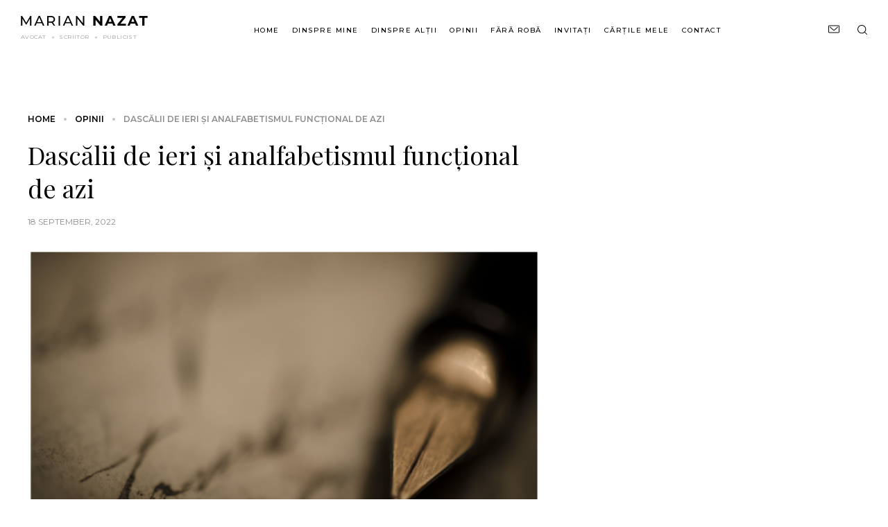

--- FILE ---
content_type: text/html; charset=UTF-8
request_url: https://mariannazat.ro/dascalii-de-ieri-si-analfabetismul-functional-de-azi/
body_size: 67093
content:
<!DOCTYPE html>

<html class="no-js" lang="ro-RO" style="margin-top:0 !important">
	<head>
		<link rel="preconnect" href="https://fonts.gstatic.com">
		<link href="https://fonts.googleapis.com/css2?family=Montserrat:wght@400;500;600&display=swap" rel="stylesheet">
		<link href="https://fonts.googleapis.com/css2?family=Playfair+Display&display=swap" rel="stylesheet">
		<meta charset="UTF-8">
		<meta name="viewport" content="width=device-width, initial-scale=1.0" >
		<link rel="profile" href="https://gmpg.org/xfn/11">
		<link rel="stylesheet" href="https://mariannazat.ro/insite/themes/Nazat/assets/css/slick.css">
		<meta name='robots' content='index, follow, max-image-preview:large, max-snippet:-1, max-video-preview:-1' />

	<!-- This site is optimized with the Yoast SEO plugin v26.6 - https://yoast.com/wordpress/plugins/seo/ -->
	<title>Dascălii de ieri și analfabetismul funcțional de azi - Marian Nazat</title>
	<link rel="canonical" href="https://mariannazat.ro/dascalii-de-ieri-si-analfabetismul-functional-de-azi/" />
	<meta property="og:locale" content="ro_RO" />
	<meta property="og:type" content="article" />
	<meta property="og:title" content="Dascălii de ieri și analfabetismul funcțional de azi - Marian Nazat" />
	<meta property="og:description" content="&nbsp;&nbsp;&nbsp;&nbsp;&nbsp;&nbsp;&nbsp; MOTTO: &nbsp;&nbsp;&nbsp;&nbsp;&nbsp;&nbsp;&nbsp;&nbsp;&nbsp;&nbsp;&nbsp;&nbsp;&nbsp;&nbsp;&nbsp;&nbsp;&nbsp;&nbsp;&nbsp;&nbsp;&nbsp;&nbsp;&nbsp;&nbsp;&nbsp;&nbsp;&nbsp;&nbsp;&nbsp;&nbsp;&nbsp;&nbsp;&nbsp;&nbsp;&nbsp;&nbsp;&nbsp;&nbsp;&nbsp;&nbsp;&nbsp;&nbsp;&nbsp;&nbsp;&nbsp;&nbsp;&nbsp;&nbsp;&nbsp;&nbsp;&nbsp;&nbsp;&nbsp;&nbsp;&nbsp;&nbsp;&nbsp; &nbsp;&nbsp; „Limba română este principalul bun &nbsp;&nbsp;&nbsp;&nbsp;&nbsp;&nbsp;&nbsp;&nbsp;&nbsp;&nbsp;&nbsp;&nbsp;&nbsp;&nbsp;&nbsp;&nbsp;&nbsp;&nbsp;&nbsp; &nbsp;&nbsp;&nbsp;&nbsp;&nbsp;&nbsp;&nbsp;&nbsp;&nbsp;&nbsp;&nbsp;&nbsp;&nbsp;&nbsp;&nbsp;&nbsp;&nbsp;&nbsp;&nbsp;&nbsp;&nbsp;&nbsp;&nbsp;&nbsp;&nbsp;&nbsp;&nbsp;&nbsp;&nbsp;&nbsp;&nbsp;&nbsp;&nbsp;&nbsp;&nbsp;&nbsp;&nbsp;&nbsp;&nbsp;&nbsp;&nbsp;&nbsp;&nbsp;&nbsp;&nbsp;&nbsp;&nbsp;&nbsp;&nbsp;&nbsp;&nbsp;&nbsp;&nbsp;&nbsp;&nbsp;&nbsp;&nbsp;&nbsp;&nbsp; național, începutul&nbsp; și sfârșitul a toate.” &nbsp;&nbsp;&nbsp;&nbsp;&nbsp;&nbsp;&nbsp;&nbsp;&nbsp;&nbsp;&nbsp;&nbsp;&nbsp;&nbsp;&nbsp;&nbsp;&nbsp;&nbsp;&nbsp;&nbsp;&nbsp;&nbsp;&nbsp;&nbsp;&nbsp;&nbsp;&nbsp;&nbsp;&nbsp;&nbsp;&nbsp;&nbsp;&nbsp;&nbsp;&nbsp;&nbsp;&nbsp;&nbsp;&nbsp;&nbsp;&nbsp;&nbsp;&nbsp;&nbsp;&nbsp;&nbsp;&nbsp;&nbsp;&nbsp;&nbsp;&nbsp;&nbsp;&nbsp;&nbsp;&nbsp;&nbsp;&nbsp;&nbsp;&nbsp;&nbsp;&nbsp;&nbsp;&nbsp;&nbsp;&nbsp;&nbsp;&nbsp;&nbsp;&nbsp;&nbsp;&nbsp;&nbsp;&nbsp;&nbsp;&nbsp;&nbsp; Nicolae Manolescu[1] Citesc și mă întunec la față, știrea ar trebui să zguduie România. Cică doar 6% dintre absolvenții &nbsp;de liceu au buchisit cum se cuvine lecția scrisului corect?!? Informația nu a făcut &nbsp;mulți pureci prin&nbsp; studiourile [&hellip;]" />
	<meta property="og:url" content="https://mariannazat.ro/dascalii-de-ieri-si-analfabetismul-functional-de-azi/" />
	<meta property="og:site_name" content="Marian Nazat" />
	<meta property="article:published_time" content="2022-09-18T23:10:00+00:00" />
	<meta property="og:image" content="https://mariannazat.ro/insite/uploads/2016/05/Untitled-1.png" />
	<meta property="og:image:width" content="600" />
	<meta property="og:image:height" content="315" />
	<meta property="og:image:type" content="image/png" />
	<meta name="author" content="Marian Nazat" />
	<meta name="twitter:card" content="summary_large_image" />
	<meta name="twitter:label1" content="Scris de" />
	<meta name="twitter:data1" content="Marian Nazat" />
	<meta name="twitter:label2" content="Timp estimat pentru citire" />
	<meta name="twitter:data2" content="7 minute" />
	<script type="application/ld+json" class="yoast-schema-graph">{"@context":"https://schema.org","@graph":[{"@type":"Article","@id":"https://mariannazat.ro/dascalii-de-ieri-si-analfabetismul-functional-de-azi/#article","isPartOf":{"@id":"https://mariannazat.ro/dascalii-de-ieri-si-analfabetismul-functional-de-azi/"},"author":{"name":"Marian Nazat","@id":"https://mariannazat.ro/#/schema/person/c609fc25cd55cef36a5e6c231b95ce52"},"headline":"Dascălii de ieri și analfabetismul funcțional de azi","datePublished":"2022-09-18T23:10:00+00:00","mainEntityOfPage":{"@id":"https://mariannazat.ro/dascalii-de-ieri-si-analfabetismul-functional-de-azi/"},"wordCount":1623,"commentCount":0,"publisher":{"@id":"https://mariannazat.ro/#/schema/person/8acf538499991f0ba9ad698c7d05fcf5"},"articleSection":["Opinii"],"inLanguage":"ro-RO","potentialAction":[{"@type":"CommentAction","name":"Comment","target":["https://mariannazat.ro/dascalii-de-ieri-si-analfabetismul-functional-de-azi/#respond"]}]},{"@type":"WebPage","@id":"https://mariannazat.ro/dascalii-de-ieri-si-analfabetismul-functional-de-azi/","url":"https://mariannazat.ro/dascalii-de-ieri-si-analfabetismul-functional-de-azi/","name":"Dascălii de ieri și analfabetismul funcțional de azi - Marian Nazat","isPartOf":{"@id":"https://mariannazat.ro/#website"},"datePublished":"2022-09-18T23:10:00+00:00","breadcrumb":{"@id":"https://mariannazat.ro/dascalii-de-ieri-si-analfabetismul-functional-de-azi/#breadcrumb"},"inLanguage":"ro-RO","potentialAction":[{"@type":"ReadAction","target":["https://mariannazat.ro/dascalii-de-ieri-si-analfabetismul-functional-de-azi/"]}]},{"@type":"BreadcrumbList","@id":"https://mariannazat.ro/dascalii-de-ieri-si-analfabetismul-functional-de-azi/#breadcrumb","itemListElement":[{"@type":"ListItem","position":1,"name":"Acasă","item":"https://mariannazat.ro/"},{"@type":"ListItem","position":2,"name":"Dascălii de ieri și analfabetismul funcțional de azi"}]},{"@type":"WebSite","@id":"https://mariannazat.ro/#website","url":"https://mariannazat.ro/","name":"Marian Nazat","description":"Blog","publisher":{"@id":"https://mariannazat.ro/#/schema/person/8acf538499991f0ba9ad698c7d05fcf5"},"potentialAction":[{"@type":"SearchAction","target":{"@type":"EntryPoint","urlTemplate":"https://mariannazat.ro/?s={search_term_string}"},"query-input":{"@type":"PropertyValueSpecification","valueRequired":true,"valueName":"search_term_string"}}],"inLanguage":"ro-RO"},{"@type":["Person","Organization"],"@id":"https://mariannazat.ro/#/schema/person/8acf538499991f0ba9ad698c7d05fcf5","name":"Marian Nazat","image":{"@type":"ImageObject","inLanguage":"ro-RO","@id":"https://mariannazat.ro/#/schema/person/image/","url":"https://secure.gravatar.com/avatar/68fa2199c0cb042d4c7d099a3521d556beff56222f6ce0d71b39efeae4a3e49e?s=96&d=mm&r=g","contentUrl":"https://secure.gravatar.com/avatar/68fa2199c0cb042d4c7d099a3521d556beff56222f6ce0d71b39efeae4a3e49e?s=96&d=mm&r=g","caption":"Marian Nazat"},"logo":{"@id":"https://mariannazat.ro/#/schema/person/image/"},"sameAs":["https://mariannazat.ro"]},{"@type":"Person","@id":"https://mariannazat.ro/#/schema/person/c609fc25cd55cef36a5e6c231b95ce52","name":"Marian Nazat","image":{"@type":"ImageObject","inLanguage":"ro-RO","@id":"https://mariannazat.ro/#/schema/person/image/","url":"https://secure.gravatar.com/avatar/d6af420309167f7d84084a23ec5cfbef8209c516dc26e91c943026205b8720ce?s=96&d=mm&r=g","contentUrl":"https://secure.gravatar.com/avatar/d6af420309167f7d84084a23ec5cfbef8209c516dc26e91c943026205b8720ce?s=96&d=mm&r=g","caption":"Marian Nazat"},"sameAs":["https://mariannazat.ro"],"url":"https://mariannazat.ro/author/manager/"}]}</script>
	<!-- / Yoast SEO plugin. -->


<link rel="alternate" type="application/rss+xml" title="Marian Nazat &raquo; Flux" href="https://mariannazat.ro/feed/" />
<link rel="alternate" type="application/rss+xml" title="Marian Nazat &raquo; Flux comentarii" href="https://mariannazat.ro/comments/feed/" />
<link rel="alternate" type="application/rss+xml" title="Flux comentarii Marian Nazat &raquo; Dascălii de ieri și analfabetismul funcțional de azi" href="https://mariannazat.ro/dascalii-de-ieri-si-analfabetismul-functional-de-azi/feed/" />
<link rel="alternate" title="oEmbed (JSON)" type="application/json+oembed" href="https://mariannazat.ro/wp-json/oembed/1.0/embed?url=https%3A%2F%2Fmariannazat.ro%2Fdascalii-de-ieri-si-analfabetismul-functional-de-azi%2F" />
<link rel="alternate" title="oEmbed (XML)" type="text/xml+oembed" href="https://mariannazat.ro/wp-json/oembed/1.0/embed?url=https%3A%2F%2Fmariannazat.ro%2Fdascalii-de-ieri-si-analfabetismul-functional-de-azi%2F&#038;format=xml" />
<style id='wp-img-auto-sizes-contain-inline-css'>
img:is([sizes=auto i],[sizes^="auto," i]){contain-intrinsic-size:3000px 1500px}
/*# sourceURL=wp-img-auto-sizes-contain-inline-css */
</style>
<link rel='stylesheet' id='dashicons-css' href='https://mariannazat.ro/wp-includes/css/dashicons.min.css?ver=6.9' media='all' />
<link rel='stylesheet' id='post-views-counter-frontend-css' href='https://mariannazat.ro/insite/plugins/post-views-counter/css/frontend.css?ver=1.6.1' media='all' />
<style id='wp-emoji-styles-inline-css'>

	img.wp-smiley, img.emoji {
		display: inline !important;
		border: none !important;
		box-shadow: none !important;
		height: 1em !important;
		width: 1em !important;
		margin: 0 0.07em !important;
		vertical-align: -0.1em !important;
		background: none !important;
		padding: 0 !important;
	}
/*# sourceURL=wp-emoji-styles-inline-css */
</style>
<style id='wp-block-library-inline-css'>
:root{--wp-block-synced-color:#7a00df;--wp-block-synced-color--rgb:122,0,223;--wp-bound-block-color:var(--wp-block-synced-color);--wp-editor-canvas-background:#ddd;--wp-admin-theme-color:#007cba;--wp-admin-theme-color--rgb:0,124,186;--wp-admin-theme-color-darker-10:#006ba1;--wp-admin-theme-color-darker-10--rgb:0,107,160.5;--wp-admin-theme-color-darker-20:#005a87;--wp-admin-theme-color-darker-20--rgb:0,90,135;--wp-admin-border-width-focus:2px}@media (min-resolution:192dpi){:root{--wp-admin-border-width-focus:1.5px}}.wp-element-button{cursor:pointer}:root .has-very-light-gray-background-color{background-color:#eee}:root .has-very-dark-gray-background-color{background-color:#313131}:root .has-very-light-gray-color{color:#eee}:root .has-very-dark-gray-color{color:#313131}:root .has-vivid-green-cyan-to-vivid-cyan-blue-gradient-background{background:linear-gradient(135deg,#00d084,#0693e3)}:root .has-purple-crush-gradient-background{background:linear-gradient(135deg,#34e2e4,#4721fb 50%,#ab1dfe)}:root .has-hazy-dawn-gradient-background{background:linear-gradient(135deg,#faaca8,#dad0ec)}:root .has-subdued-olive-gradient-background{background:linear-gradient(135deg,#fafae1,#67a671)}:root .has-atomic-cream-gradient-background{background:linear-gradient(135deg,#fdd79a,#004a59)}:root .has-nightshade-gradient-background{background:linear-gradient(135deg,#330968,#31cdcf)}:root .has-midnight-gradient-background{background:linear-gradient(135deg,#020381,#2874fc)}:root{--wp--preset--font-size--normal:16px;--wp--preset--font-size--huge:42px}.has-regular-font-size{font-size:1em}.has-larger-font-size{font-size:2.625em}.has-normal-font-size{font-size:var(--wp--preset--font-size--normal)}.has-huge-font-size{font-size:var(--wp--preset--font-size--huge)}.has-text-align-center{text-align:center}.has-text-align-left{text-align:left}.has-text-align-right{text-align:right}.has-fit-text{white-space:nowrap!important}#end-resizable-editor-section{display:none}.aligncenter{clear:both}.items-justified-left{justify-content:flex-start}.items-justified-center{justify-content:center}.items-justified-right{justify-content:flex-end}.items-justified-space-between{justify-content:space-between}.screen-reader-text{border:0;clip-path:inset(50%);height:1px;margin:-1px;overflow:hidden;padding:0;position:absolute;width:1px;word-wrap:normal!important}.screen-reader-text:focus{background-color:#ddd;clip-path:none;color:#444;display:block;font-size:1em;height:auto;left:5px;line-height:normal;padding:15px 23px 14px;text-decoration:none;top:5px;width:auto;z-index:100000}html :where(.has-border-color){border-style:solid}html :where([style*=border-top-color]){border-top-style:solid}html :where([style*=border-right-color]){border-right-style:solid}html :where([style*=border-bottom-color]){border-bottom-style:solid}html :where([style*=border-left-color]){border-left-style:solid}html :where([style*=border-width]){border-style:solid}html :where([style*=border-top-width]){border-top-style:solid}html :where([style*=border-right-width]){border-right-style:solid}html :where([style*=border-bottom-width]){border-bottom-style:solid}html :where([style*=border-left-width]){border-left-style:solid}html :where(img[class*=wp-image-]){height:auto;max-width:100%}:where(figure){margin:0 0 1em}html :where(.is-position-sticky){--wp-admin--admin-bar--position-offset:var(--wp-admin--admin-bar--height,0px)}@media screen and (max-width:600px){html :where(.is-position-sticky){--wp-admin--admin-bar--position-offset:0px}}

/*# sourceURL=wp-block-library-inline-css */
</style><style id='wp-block-separator-inline-css'>
@charset "UTF-8";.wp-block-separator{border:none;border-top:2px solid}:root :where(.wp-block-separator.is-style-dots){height:auto;line-height:1;text-align:center}:root :where(.wp-block-separator.is-style-dots):before{color:currentColor;content:"···";font-family:serif;font-size:1.5em;letter-spacing:2em;padding-left:2em}.wp-block-separator.is-style-dots{background:none!important;border:none!important}
/*# sourceURL=https://mariannazat.ro/wp-includes/blocks/separator/style.min.css */
</style>
<style id='global-styles-inline-css'>
:root{--wp--preset--aspect-ratio--square: 1;--wp--preset--aspect-ratio--4-3: 4/3;--wp--preset--aspect-ratio--3-4: 3/4;--wp--preset--aspect-ratio--3-2: 3/2;--wp--preset--aspect-ratio--2-3: 2/3;--wp--preset--aspect-ratio--16-9: 16/9;--wp--preset--aspect-ratio--9-16: 9/16;--wp--preset--color--black: #000000;--wp--preset--color--cyan-bluish-gray: #abb8c3;--wp--preset--color--white: #ffffff;--wp--preset--color--pale-pink: #f78da7;--wp--preset--color--vivid-red: #cf2e2e;--wp--preset--color--luminous-vivid-orange: #ff6900;--wp--preset--color--luminous-vivid-amber: #fcb900;--wp--preset--color--light-green-cyan: #7bdcb5;--wp--preset--color--vivid-green-cyan: #00d084;--wp--preset--color--pale-cyan-blue: #8ed1fc;--wp--preset--color--vivid-cyan-blue: #0693e3;--wp--preset--color--vivid-purple: #9b51e0;--wp--preset--color--accent: #cd2653;--wp--preset--color--primary: #000000;--wp--preset--color--secondary: #6d6d6d;--wp--preset--color--subtle-background: #dcd7ca;--wp--preset--color--background: #f5efe0;--wp--preset--gradient--vivid-cyan-blue-to-vivid-purple: linear-gradient(135deg,rgb(6,147,227) 0%,rgb(155,81,224) 100%);--wp--preset--gradient--light-green-cyan-to-vivid-green-cyan: linear-gradient(135deg,rgb(122,220,180) 0%,rgb(0,208,130) 100%);--wp--preset--gradient--luminous-vivid-amber-to-luminous-vivid-orange: linear-gradient(135deg,rgb(252,185,0) 0%,rgb(255,105,0) 100%);--wp--preset--gradient--luminous-vivid-orange-to-vivid-red: linear-gradient(135deg,rgb(255,105,0) 0%,rgb(207,46,46) 100%);--wp--preset--gradient--very-light-gray-to-cyan-bluish-gray: linear-gradient(135deg,rgb(238,238,238) 0%,rgb(169,184,195) 100%);--wp--preset--gradient--cool-to-warm-spectrum: linear-gradient(135deg,rgb(74,234,220) 0%,rgb(151,120,209) 20%,rgb(207,42,186) 40%,rgb(238,44,130) 60%,rgb(251,105,98) 80%,rgb(254,248,76) 100%);--wp--preset--gradient--blush-light-purple: linear-gradient(135deg,rgb(255,206,236) 0%,rgb(152,150,240) 100%);--wp--preset--gradient--blush-bordeaux: linear-gradient(135deg,rgb(254,205,165) 0%,rgb(254,45,45) 50%,rgb(107,0,62) 100%);--wp--preset--gradient--luminous-dusk: linear-gradient(135deg,rgb(255,203,112) 0%,rgb(199,81,192) 50%,rgb(65,88,208) 100%);--wp--preset--gradient--pale-ocean: linear-gradient(135deg,rgb(255,245,203) 0%,rgb(182,227,212) 50%,rgb(51,167,181) 100%);--wp--preset--gradient--electric-grass: linear-gradient(135deg,rgb(202,248,128) 0%,rgb(113,206,126) 100%);--wp--preset--gradient--midnight: linear-gradient(135deg,rgb(2,3,129) 0%,rgb(40,116,252) 100%);--wp--preset--font-size--small: 18px;--wp--preset--font-size--medium: 20px;--wp--preset--font-size--large: 26.25px;--wp--preset--font-size--x-large: 42px;--wp--preset--font-size--normal: 21px;--wp--preset--font-size--larger: 32px;--wp--preset--spacing--20: 0.44rem;--wp--preset--spacing--30: 0.67rem;--wp--preset--spacing--40: 1rem;--wp--preset--spacing--50: 1.5rem;--wp--preset--spacing--60: 2.25rem;--wp--preset--spacing--70: 3.38rem;--wp--preset--spacing--80: 5.06rem;--wp--preset--shadow--natural: 6px 6px 9px rgba(0, 0, 0, 0.2);--wp--preset--shadow--deep: 12px 12px 50px rgba(0, 0, 0, 0.4);--wp--preset--shadow--sharp: 6px 6px 0px rgba(0, 0, 0, 0.2);--wp--preset--shadow--outlined: 6px 6px 0px -3px rgb(255, 255, 255), 6px 6px rgb(0, 0, 0);--wp--preset--shadow--crisp: 6px 6px 0px rgb(0, 0, 0);}:where(.is-layout-flex){gap: 0.5em;}:where(.is-layout-grid){gap: 0.5em;}body .is-layout-flex{display: flex;}.is-layout-flex{flex-wrap: wrap;align-items: center;}.is-layout-flex > :is(*, div){margin: 0;}body .is-layout-grid{display: grid;}.is-layout-grid > :is(*, div){margin: 0;}:where(.wp-block-columns.is-layout-flex){gap: 2em;}:where(.wp-block-columns.is-layout-grid){gap: 2em;}:where(.wp-block-post-template.is-layout-flex){gap: 1.25em;}:where(.wp-block-post-template.is-layout-grid){gap: 1.25em;}.has-black-color{color: var(--wp--preset--color--black) !important;}.has-cyan-bluish-gray-color{color: var(--wp--preset--color--cyan-bluish-gray) !important;}.has-white-color{color: var(--wp--preset--color--white) !important;}.has-pale-pink-color{color: var(--wp--preset--color--pale-pink) !important;}.has-vivid-red-color{color: var(--wp--preset--color--vivid-red) !important;}.has-luminous-vivid-orange-color{color: var(--wp--preset--color--luminous-vivid-orange) !important;}.has-luminous-vivid-amber-color{color: var(--wp--preset--color--luminous-vivid-amber) !important;}.has-light-green-cyan-color{color: var(--wp--preset--color--light-green-cyan) !important;}.has-vivid-green-cyan-color{color: var(--wp--preset--color--vivid-green-cyan) !important;}.has-pale-cyan-blue-color{color: var(--wp--preset--color--pale-cyan-blue) !important;}.has-vivid-cyan-blue-color{color: var(--wp--preset--color--vivid-cyan-blue) !important;}.has-vivid-purple-color{color: var(--wp--preset--color--vivid-purple) !important;}.has-black-background-color{background-color: var(--wp--preset--color--black) !important;}.has-cyan-bluish-gray-background-color{background-color: var(--wp--preset--color--cyan-bluish-gray) !important;}.has-white-background-color{background-color: var(--wp--preset--color--white) !important;}.has-pale-pink-background-color{background-color: var(--wp--preset--color--pale-pink) !important;}.has-vivid-red-background-color{background-color: var(--wp--preset--color--vivid-red) !important;}.has-luminous-vivid-orange-background-color{background-color: var(--wp--preset--color--luminous-vivid-orange) !important;}.has-luminous-vivid-amber-background-color{background-color: var(--wp--preset--color--luminous-vivid-amber) !important;}.has-light-green-cyan-background-color{background-color: var(--wp--preset--color--light-green-cyan) !important;}.has-vivid-green-cyan-background-color{background-color: var(--wp--preset--color--vivid-green-cyan) !important;}.has-pale-cyan-blue-background-color{background-color: var(--wp--preset--color--pale-cyan-blue) !important;}.has-vivid-cyan-blue-background-color{background-color: var(--wp--preset--color--vivid-cyan-blue) !important;}.has-vivid-purple-background-color{background-color: var(--wp--preset--color--vivid-purple) !important;}.has-black-border-color{border-color: var(--wp--preset--color--black) !important;}.has-cyan-bluish-gray-border-color{border-color: var(--wp--preset--color--cyan-bluish-gray) !important;}.has-white-border-color{border-color: var(--wp--preset--color--white) !important;}.has-pale-pink-border-color{border-color: var(--wp--preset--color--pale-pink) !important;}.has-vivid-red-border-color{border-color: var(--wp--preset--color--vivid-red) !important;}.has-luminous-vivid-orange-border-color{border-color: var(--wp--preset--color--luminous-vivid-orange) !important;}.has-luminous-vivid-amber-border-color{border-color: var(--wp--preset--color--luminous-vivid-amber) !important;}.has-light-green-cyan-border-color{border-color: var(--wp--preset--color--light-green-cyan) !important;}.has-vivid-green-cyan-border-color{border-color: var(--wp--preset--color--vivid-green-cyan) !important;}.has-pale-cyan-blue-border-color{border-color: var(--wp--preset--color--pale-cyan-blue) !important;}.has-vivid-cyan-blue-border-color{border-color: var(--wp--preset--color--vivid-cyan-blue) !important;}.has-vivid-purple-border-color{border-color: var(--wp--preset--color--vivid-purple) !important;}.has-vivid-cyan-blue-to-vivid-purple-gradient-background{background: var(--wp--preset--gradient--vivid-cyan-blue-to-vivid-purple) !important;}.has-light-green-cyan-to-vivid-green-cyan-gradient-background{background: var(--wp--preset--gradient--light-green-cyan-to-vivid-green-cyan) !important;}.has-luminous-vivid-amber-to-luminous-vivid-orange-gradient-background{background: var(--wp--preset--gradient--luminous-vivid-amber-to-luminous-vivid-orange) !important;}.has-luminous-vivid-orange-to-vivid-red-gradient-background{background: var(--wp--preset--gradient--luminous-vivid-orange-to-vivid-red) !important;}.has-very-light-gray-to-cyan-bluish-gray-gradient-background{background: var(--wp--preset--gradient--very-light-gray-to-cyan-bluish-gray) !important;}.has-cool-to-warm-spectrum-gradient-background{background: var(--wp--preset--gradient--cool-to-warm-spectrum) !important;}.has-blush-light-purple-gradient-background{background: var(--wp--preset--gradient--blush-light-purple) !important;}.has-blush-bordeaux-gradient-background{background: var(--wp--preset--gradient--blush-bordeaux) !important;}.has-luminous-dusk-gradient-background{background: var(--wp--preset--gradient--luminous-dusk) !important;}.has-pale-ocean-gradient-background{background: var(--wp--preset--gradient--pale-ocean) !important;}.has-electric-grass-gradient-background{background: var(--wp--preset--gradient--electric-grass) !important;}.has-midnight-gradient-background{background: var(--wp--preset--gradient--midnight) !important;}.has-small-font-size{font-size: var(--wp--preset--font-size--small) !important;}.has-medium-font-size{font-size: var(--wp--preset--font-size--medium) !important;}.has-large-font-size{font-size: var(--wp--preset--font-size--large) !important;}.has-x-large-font-size{font-size: var(--wp--preset--font-size--x-large) !important;}
/*# sourceURL=global-styles-inline-css */
</style>

<style id='classic-theme-styles-inline-css'>
/*! This file is auto-generated */
.wp-block-button__link{color:#fff;background-color:#32373c;border-radius:9999px;box-shadow:none;text-decoration:none;padding:calc(.667em + 2px) calc(1.333em + 2px);font-size:1.125em}.wp-block-file__button{background:#32373c;color:#fff;text-decoration:none}
/*# sourceURL=/wp-includes/css/classic-themes.min.css */
</style>
<link rel='stylesheet' id='awsm-ead-public-css' href='https://mariannazat.ro/insite/plugins/embed-any-document/css/embed-public.min.css?ver=2.7.12' media='all' />
<link rel='stylesheet' id='twentytwenty-style-css' href='https://mariannazat.ro/insite/themes/Nazat/style.css?ver=6.9' media='all' />
<style id='twentytwenty-style-inline-css'>
.color-accent,.color-accent-hover:hover,.color-accent-hover:focus,:root .has-accent-color,.has-drop-cap:not(:focus):first-letter,.wp-block-button.is-style-outline,a { color: #cd2653; }blockquote,.border-color-accent,.border-color-accent-hover:hover,.border-color-accent-hover:focus { border-color: #cd2653; }button,.button,.faux-button,.wp-block-button__link,.wp-block-file .wp-block-file__button,input[type="button"],input[type="reset"],input[type="submit"],.bg-accent,.bg-accent-hover:hover,.bg-accent-hover:focus,:root .has-accent-background-color,.comment-reply-link { background-color: #cd2653; }.fill-children-accent,.fill-children-accent * { fill: #cd2653; }body,.entry-title a,:root .has-primary-color { color: #000000; }:root .has-primary-background-color { background-color: #000000; }cite,figcaption,.wp-caption-text,.post-meta,.entry-content .wp-block-archives li,.entry-content .wp-block-categories li,.entry-content .wp-block-latest-posts li,.wp-block-latest-comments__comment-date,.wp-block-latest-posts__post-date,.wp-block-embed figcaption,.wp-block-image figcaption,.wp-block-pullquote cite,.comment-metadata,.comment-respond .comment-notes,.comment-respond .logged-in-as,.pagination .dots,.entry-content hr:not(.has-background),hr.styled-separator,:root .has-secondary-color { color: #6d6d6d; }:root .has-secondary-background-color { background-color: #6d6d6d; }pre,fieldset,input,textarea,table,table *,hr { border-color: #dcd7ca; }caption,code,code,kbd,samp,.wp-block-table.is-style-stripes tbody tr:nth-child(odd),:root .has-subtle-background-background-color { background-color: #dcd7ca; }.wp-block-table.is-style-stripes { border-bottom-color: #dcd7ca; }.wp-block-latest-posts.is-grid li { border-top-color: #dcd7ca; }:root .has-subtle-background-color { color: #dcd7ca; }body:not(.overlay-header) .primary-menu > li > a,body:not(.overlay-header) .primary-menu > li > .icon,.modal-menu a,.footer-menu a, .footer-widgets a,#site-footer .wp-block-button.is-style-outline,.wp-block-pullquote:before,.singular:not(.overlay-header) .entry-header a,.archive-header a,.header-footer-group .color-accent,.header-footer-group .color-accent-hover:hover { color: #cd2653; }.social-icons a,#site-footer button:not(.toggle),#site-footer .button,#site-footer .faux-button,#site-footer .wp-block-button__link,#site-footer .wp-block-file__button,#site-footer input[type="button"],#site-footer input[type="reset"],#site-footer input[type="submit"] { background-color: #cd2653; }.header-footer-group,body:not(.overlay-header) #site-header .toggle,.menu-modal .toggle { color: #000000; }body:not(.overlay-header) .primary-menu ul { background-color: #000000; }body:not(.overlay-header) .primary-menu > li > ul:after { border-bottom-color: #000000; }body:not(.overlay-header) .primary-menu ul ul:after { border-left-color: #000000; }.site-description,body:not(.overlay-header) .toggle-inner .toggle-text,.widget .post-date,.widget .rss-date,.widget_archive li,.widget_categories li,.widget cite,.widget_pages li,.widget_meta li,.widget_nav_menu li,.powered-by-wordpress,.to-the-top,.singular .entry-header .post-meta,.singular:not(.overlay-header) .entry-header .post-meta a { color: #6d6d6d; }.header-footer-group pre,.header-footer-group fieldset,.header-footer-group input,.header-footer-group textarea,.header-footer-group table,.header-footer-group table *,.footer-nav-widgets-wrapper,#site-footer,.menu-modal nav *,.footer-widgets-outer-wrapper,.footer-top { border-color: #dcd7ca; }.header-footer-group table caption,body:not(.overlay-header) .header-inner .toggle-wrapper::before { background-color: #dcd7ca; }
/*# sourceURL=twentytwenty-style-inline-css */
</style>
<link rel='stylesheet' id='twentytwenty-print-style-css' href='https://mariannazat.ro/insite/themes/Nazat/print.css?ver=6.9' media='print' />
<link rel='stylesheet' id='fancybox-css' href='https://mariannazat.ro/insite/plugins/easy-fancybox/fancybox/1.5.4/jquery.fancybox.min.css?ver=6.9' media='screen' />
<link rel='stylesheet' id='wp-block-paragraph-css' href='https://mariannazat.ro/wp-includes/blocks/paragraph/style.min.css?ver=6.9' media='all' />
<script src="https://mariannazat.ro/wp-includes/js/jquery/jquery.min.js?ver=3.7.1" id="jquery-core-js"></script>
<script src="https://mariannazat.ro/wp-includes/js/jquery/jquery-migrate.min.js?ver=3.4.1" id="jquery-migrate-js"></script>
<script src="https://mariannazat.ro/insite/themes/Nazat/assets/js/index.js?ver=6.9" id="twentytwenty-js-js" async></script>
<link rel="https://api.w.org/" href="https://mariannazat.ro/wp-json/" /><link rel="alternate" title="JSON" type="application/json" href="https://mariannazat.ro/wp-json/wp/v2/posts/13725" /><link rel="EditURI" type="application/rsd+xml" title="RSD" href="https://mariannazat.ro/xmlrpc.php?rsd" />
<meta name="generator" content="WordPress 6.9" />
<link rel='shortlink' href='https://mariannazat.ro/?p=13725' />
	<script>document.documentElement.className = document.documentElement.className.replace( 'no-js', 'js' );</script>
		</head>

	<body class="wp-singular post-template-default single single-post postid-13725 single-format-standard wp-embed-responsive wp-theme-Nazat singular enable-search-modal missing-post-thumbnail has-single-pagination showing-comments show-avatars footer-top-visible">
<a class="skip-link screen-reader-text" href="#site-content">Sari la conținut</a><header>
	<div class="header_container">
		<div class="column left">
			<a href="https://mariannazat.ro">
				<svg width="183" height="14" viewBox="0 0 183 14" fill="none" xmlns="http://www.w3.org/2000/svg">
					<path d="M13.2909 14L13.2709 3.8L8.21094 12.3H7.29094L2.23094 3.86V14H0.310938V-9.53674e-07H1.95094L7.79094 9.84L13.5509 -9.53674e-07H15.1909L15.2109 14H13.2909ZM30.3325 10.5H22.8925L21.3525 14H19.2925L25.6325 -9.53674e-07H27.6125L33.9725 14H31.8725L30.3325 10.5ZM29.6325 8.9L26.6125 2.04L23.5925 8.9H29.6325ZM47.4209 14L44.4009 9.7C44.0276 9.72667 43.7343 9.74 43.5209 9.74H40.0609V14H38.0609V-9.53674e-07H43.5209C45.3343 -9.53674e-07 46.7609 0.433332 47.8009 1.3C48.8409 2.16667 49.3609 3.36 49.3609 4.88C49.3609 5.96 49.0943 6.88 48.5609 7.64C48.0276 8.4 47.2676 8.95333 46.2809 9.3L49.6009 14H47.4209ZM43.4609 8.04C44.7276 8.04 45.6943 7.76667 46.3609 7.22C47.0276 6.67333 47.3609 5.89333 47.3609 4.88C47.3609 3.86667 47.0276 3.09333 46.3609 2.56C45.6943 2.01333 44.7276 1.74 43.4609 1.74H40.0609V8.04H43.4609ZM54.5922 -9.53674e-07H56.5922V14H54.5922V-9.53674e-07ZM71.7036 10.5H64.2636L62.7236 14H60.6636L67.0036 -9.53674e-07H68.9836L75.3436 14H73.2436L71.7036 10.5ZM71.0036 8.9L67.9836 2.04L64.9636 8.9H71.0036ZM91.472 -9.53674e-07V14H89.832L81.432 3.56V14H79.432V-9.53674e-07H81.072L89.472 10.44V-9.53674e-07H91.472ZM117.434 -9.53674e-07V14H114.774L107.794 5.5V14H104.594V-9.53674e-07H107.274L114.234 8.5V-9.53674e-07H117.434ZM131.966 11H125.466L124.226 14H120.906L127.146 -9.53674e-07H130.346L136.606 14H133.206L131.966 11ZM130.946 8.54L128.726 3.18L126.506 8.54H130.946ZM151.398 11.36V14H139.158V11.9L146.838 2.64H139.318V-9.53674e-07H151.098V2.1L143.438 11.36H151.398ZM164.696 11H158.196L156.956 14H153.636L159.876 -9.53674e-07H163.076L169.336 14H165.936L164.696 11ZM163.676 8.54L161.456 3.18L159.236 8.54H163.676ZM174.986 2.64H170.506V-9.53674e-07H182.706V2.64H178.226V14H174.986V2.64Z" fill="black"/>
				</svg>
			</a>
			<div class="professions">
				<ul>
					<li>
						avocat
					</li>
					<li>
						scriitor
					</li>
					<li>
						publicist
					</li>
				</ul>
			</div>
		</div>
		<div class="column center">
			<ul id="menu-prim" class="top_menu"><li id="menu-item-14" class="menu-item menu-item-type-custom menu-item-object-custom menu-item-home menu-item-14"><a href="https://mariannazat.ro/">Home</a></li>
<li id="menu-item-68" class="menu-item menu-item-type-taxonomy menu-item-object-category menu-item-68"><a href="https://mariannazat.ro/dinspre-mine/">Dinspre mine</a></li>
<li id="menu-item-83" class="menu-item menu-item-type-taxonomy menu-item-object-category menu-item-83"><a href="https://mariannazat.ro/dinspre-altii/">Dinspre alții</a></li>
<li id="menu-item-12" class="menu-item menu-item-type-taxonomy menu-item-object-category current-post-ancestor current-menu-parent current-post-parent menu-item-12"><a href="https://mariannazat.ro/opinii/">Opinii</a></li>
<li id="menu-item-69" class="menu-item menu-item-type-taxonomy menu-item-object-category menu-item-69"><a href="https://mariannazat.ro/fara-roba/">Fără robă</a></li>
<li id="menu-item-11" class="menu-item menu-item-type-taxonomy menu-item-object-category menu-item-11"><a href="https://mariannazat.ro/invitati/">Invitați</a></li>
<li id="menu-item-13" class="menu-item menu-item-type-taxonomy menu-item-object-category menu-item-13"><a href="https://mariannazat.ro/cartile-mele/">Cărțile mele</a></li>
<li id="menu-item-24" class="menu-item menu-item-type-post_type menu-item-object-page menu-item-24"><a href="https://mariannazat.ro/contact/">Contact</a></li>
</ul>		</div>
		<div class="column right">
			<div class="send_mail">
				<a href="mailto:mnazat@mariannazat.ro">
					<svg width="16" height="16" viewBox="0 0 16 16" fill="none" xmlns="http://www.w3.org/2000/svg">
						<path d="M13.1819 4.6728L8.00065 9.23855L2.81823 4.67274C2.61187 4.49094 2.29733 4.51092 2.1156 4.71714C1.93394 4.92343 1.95372 5.23797 2.16007 5.41977L7.67164 10.2756C7.76569 10.3584 7.88324 10.3998 8.00072 10.3998C8.1182 10.3998 8.23581 10.3584 8.32986 10.2755L13.8403 5.4197C14.0465 5.23797 14.0664 4.92336 13.8846 4.71707C13.7028 4.51099 13.3883 4.49107 13.1819 4.6728Z" fill="black"/>
						<path d="M14.5066 2.55728H1.4934C0.669972 2.55728 0 3.22719 0 4.05068V11.9492C0 12.7727 0.669972 13.4426 1.4934 13.4426H14.5066C15.33 13.4426 16 12.7727 16 11.9492V4.05068C16 3.22725 15.33 2.55728 14.5066 2.55728ZM15.0044 11.9492C15.0044 12.2237 14.7811 12.447 14.5066 12.447H1.4934C1.21888 12.447 0.995599 12.2237 0.995599 11.9492V4.05068C0.995599 3.77623 1.21888 3.55288 1.4934 3.55288H14.5066C14.7811 3.55288 15.0044 3.77623 15.0044 4.05068V11.9492Z" fill="black"/>
					</svg>
				</a>
			</div>
			<div class="search_container">
				<button>
					<svg width="14" height="14" viewBox="0 0 14 14" fill="none" xmlns="http://www.w3.org/2000/svg">
						<g clip-path="url(#clip0_19_266)">
						<path d="M6.17349 0.0168152C2.76946 0.0168152 0 2.7787 0 6.17346C0 9.56822 2.76949 12.3301 6.17349 12.3301C9.57749 12.3301 12.347 9.56822 12.347 6.17346C12.347 2.7787 9.57752 0.0168152 6.17349 0.0168152ZM6.17349 11.318C3.32744 11.318 1.01205 9.01006 1.01205 6.17344C1.01205 3.33665 3.32744 1.02884 6.17349 1.02884C9.01954 1.02884 11.3349 3.33665 11.3349 6.17344C11.335 9.01006 9.01957 11.318 6.17349 11.318Z" fill="black"/>
						<path d="M13.851 13.1183L10.5281 9.81231C10.3299 9.6153 10.0095 9.61615 9.81237 9.81417C9.61536 10.0124 9.61621 10.3327 9.81423 10.5299L13.1371 13.8359C13.236 13.9341 13.3649 13.9831 13.4941 13.9831C13.6241 13.9831 13.754 13.9334 13.8528 13.834C14.0498 13.6358 14.049 13.3155 13.851 13.1183Z" fill="black"/>
						</g>
						<defs>
						<clipPath id="clip0_19_266">
						<rect width="14" height="14" fill="white"/>
						</clipPath>
						</defs>
					</svg>
				</button>
			</div>
		</div>
		<div class="header_mobile_menu">
			<div class="mobile_menu_content">
				<button class="trigger_content">
					<span></span>
					<span></span>
					<span></span>
				</button>
				<div class="trigger_menu_and_search">
					<ul id="menu-prim-1" class="top_menu"><li class="menu-item menu-item-type-custom menu-item-object-custom menu-item-home menu-item-14"><a href="https://mariannazat.ro/">Home</a></li>
<li class="menu-item menu-item-type-taxonomy menu-item-object-category menu-item-68"><a href="https://mariannazat.ro/dinspre-mine/">Dinspre mine</a></li>
<li class="menu-item menu-item-type-taxonomy menu-item-object-category menu-item-83"><a href="https://mariannazat.ro/dinspre-altii/">Dinspre alții</a></li>
<li class="menu-item menu-item-type-taxonomy menu-item-object-category current-post-ancestor current-menu-parent current-post-parent menu-item-12"><a href="https://mariannazat.ro/opinii/">Opinii</a></li>
<li class="menu-item menu-item-type-taxonomy menu-item-object-category menu-item-69"><a href="https://mariannazat.ro/fara-roba/">Fără robă</a></li>
<li class="menu-item menu-item-type-taxonomy menu-item-object-category menu-item-11"><a href="https://mariannazat.ro/invitati/">Invitați</a></li>
<li class="menu-item menu-item-type-taxonomy menu-item-object-category menu-item-13"><a href="https://mariannazat.ro/cartile-mele/">Cărțile mele</a></li>
<li class="menu-item menu-item-type-post_type menu-item-object-page menu-item-24"><a href="https://mariannazat.ro/contact/">Contact</a></li>
</ul>					<div class="search_container">
						<div id="search_popup_box" class="mobile">
							<div class="container">
								<div class="inner_content">
									<form role="search"  method="get" class="search-form" action="https://mariannazat.ro/">
	<label for="search-form-1">
		<span class="screen-reader-text">Caută după:</span>
		<input type="search" id="search-form-1" class="search-field" placeholder="Introduceti termeni de cautare &hellip;" value="" name="s" />
	</label>
	<input type="submit" class="search-submit" value="Incepe cautarea" />
</form>
								</div>
							</div>
						</div>
					</div>
				</div>
			</div>
		</div>
	</div>
</header>

<section id="single_post" class="singe_post">
	<div class="single_page_container">
		<div class="post_container left">
			<div class="breadcrumb">
				<ul>
					<li>
						<a href="/">Home</a>
					</li>
					<li>
						<a href="https://mariannazat.ro/opinii/">Opinii</a>
					</li>
					<li>
						<span>
							Dascălii de ieri și analfabetismul funcțional de azi						</span>
					</li>
				</ul>
			</div>
			<div class="title">
				<h1>Dascălii de ieri și analfabetismul funcțional de azi</h1>
			</div>
			<div class="post_date">
				18 September, 2022			</div>
			<div class="featured_image">
									<img src="https://mariannazat.ro/insite/themes/Nazat/assets/images/new_default_image.png">
							</div>
			
			<div class="post_content">
				
<p class="has-text-align-center">&nbsp;&nbsp;&nbsp;&nbsp;&nbsp;&nbsp;&nbsp;                                                MOTTO:</p>



<p class="has-text-align-center">&nbsp;&nbsp;&nbsp;&nbsp;&nbsp;&nbsp;&nbsp;&nbsp;&nbsp;&nbsp;&nbsp;&nbsp;&nbsp;&nbsp;&nbsp;&nbsp;&nbsp;&nbsp;&nbsp;&nbsp;&nbsp;&nbsp;&nbsp;&nbsp;&nbsp;&nbsp;&nbsp;&nbsp;&nbsp;&nbsp;&nbsp;&nbsp;&nbsp;&nbsp;&nbsp;&nbsp;&nbsp;&nbsp;&nbsp;&nbsp;&nbsp;&nbsp;&nbsp;&nbsp;&nbsp;&nbsp;&nbsp;&nbsp;&nbsp;&nbsp;&nbsp;&nbsp;&nbsp;&nbsp;&nbsp;&nbsp;&nbsp; &nbsp;&nbsp;               „Limba română este principalul bun &nbsp;&nbsp;&nbsp;&nbsp;&nbsp;&nbsp;&nbsp;&nbsp;&nbsp;&nbsp;&nbsp;&nbsp;&nbsp;&nbsp;&nbsp;&nbsp;&nbsp;&nbsp;&nbsp; &nbsp;&nbsp;&nbsp;&nbsp;&nbsp;&nbsp;&nbsp;&nbsp;&nbsp;&nbsp;&nbsp;&nbsp;&nbsp;&nbsp;&nbsp;&nbsp;&nbsp;&nbsp;&nbsp;&nbsp;&nbsp;&nbsp;&nbsp;&nbsp;&nbsp;&nbsp;&nbsp;&nbsp;&nbsp;&nbsp;&nbsp;&nbsp;&nbsp;&nbsp;&nbsp;&nbsp;&nbsp;&nbsp;&nbsp;&nbsp;&nbsp;&nbsp;&nbsp;&nbsp;&nbsp;&nbsp;&nbsp;&nbsp;&nbsp;&nbsp;&nbsp;&nbsp;&nbsp;&nbsp;&nbsp;&nbsp;&nbsp;&nbsp;&nbsp; național, începutul&nbsp; și sfârșitul a toate.”</p>



<p class="has-text-align-center">&nbsp;&nbsp;&nbsp;&nbsp;&nbsp;&nbsp;&nbsp;&nbsp;&nbsp;&nbsp;&nbsp;&nbsp;&nbsp;&nbsp;&nbsp;&nbsp;&nbsp;&nbsp;&nbsp;&nbsp;&nbsp;&nbsp;&nbsp;&nbsp;&nbsp;&nbsp;&nbsp;&nbsp;&nbsp;&nbsp;&nbsp;&nbsp;&nbsp;&nbsp;&nbsp;&nbsp;&nbsp;&nbsp;&nbsp;&nbsp;&nbsp;&nbsp;&nbsp;&nbsp;&nbsp;&nbsp;&nbsp;&nbsp;&nbsp;&nbsp;&nbsp;&nbsp;&nbsp;&nbsp;&nbsp;&nbsp;&nbsp;&nbsp;&nbsp;&nbsp;&nbsp;&nbsp;&nbsp;&nbsp;&nbsp;&nbsp;&nbsp;&nbsp;&nbsp;&nbsp;&nbsp;&nbsp;&nbsp;&nbsp;&nbsp;&nbsp; Nicolae Manolescu<a id="_ftnref1" href="#_ftn1">[1]</a></p>



<p></p>



<p></p>



<p class="has-text-align-justify">Citesc și mă întunec la față, știrea ar trebui să zguduie România. Cică doar 6% dintre absolvenții &nbsp;de liceu au buchisit cum se cuvine lecția scrisului corect?!? Informația nu a făcut &nbsp;mulți pureci prin&nbsp; studiourile de imbecilizare în masă și nici prin cabinetele ministeriale. Falimentul național își vede nestingherit de drum, nu mai e cale să fie oprit. Cu astfel de tineri, care nu-și iubesc limba maternă, strădania de rezidire a țării n-are niciun sorț de izbândă. Agramații nu pot construi decât lucruri strâmbe, care nu durează. Și totuși, dincolo de lepădarea asta&nbsp; ostentativă a generației&nbsp; Untold de tot ce-i românesc, nu putem să-i ignorăm pe <em>complicii</em> la &nbsp;teribilul dezastru &#8211; cadrele didactice. Ce-or &nbsp;fi păzit dascălii din clasele primare și liceale, chiar să nu fi constatat beteșugul elevilor lor? Sau or fi și ei pe potriva ucenicilor? Anexe, prelungiri ale telefoanelor deștepte, ce altceva ? Câți profesori or avea această sfântă vocație? Mă sperie răspunsul, într-o&nbsp; vreme în care harul nu mai valorează două parale, iar societatea nu dă doi bani pe el. Și atunci, de unde alți îndrumători și însămânțători de entuziasm pentru copiii noștri? Culegem ce am semănat timp de trei decenii de politici sortite eșecului nu numai în învățământ. Pieirea unei națiuni începe &nbsp;tocmai în clipa abandonării propriei limbi. Căci, „cum arată azi școala, va arăta mâine țara”<a id="_ftnref2" href="#_ftn2">[2]</a>, vorba&nbsp; nemuritorului Spiru Haret&#8230; Adică și mai rău !&#8230;</p>



<p class="has-text-align-justify">Cândva, școala însemna emanciparea individului, iar cartea îți &nbsp;asigura <em>partea</em> cumsecade în viață&#8230; Cândva, comunitatea&nbsp; îl venera pe <em>educator,</em> un adevărat stâlp al &nbsp;micului univers rural ori urban&nbsp; și un fel de apostol laic&#8230; Cândva,&nbsp; omul cu catalogul era modelul incontestabil al unor promoții întregi de școlari&#8230; De aceea, Alice Voinescu, de pildă, îi face un portret de neuitat unuia &nbsp;dintre „profii” ei: „Trebuie să fixez aici încă o foarte prețioasă amintire, pe care aş vrea s-o public cândva, ca dovadă a căldurii pe care o punea în ajutorarea studenţilor în care avea nădejde. Îmi trecusem prima jumătate a licenţei cu bile albe. Eram extenuată. Simțeam&nbsp; că nu mai lucrează celula. Căldurile năprasnice m-au paralizat de când eram copil. O totală prostrație mă cuprinsese &#8211; se&nbsp; vădise&nbsp; la răspunsurile date la «franceză». Dl. Maiorescu asistase și l-am simţit foarte părintește îngrijorat. M-a chemat la cancelarie, i-am &nbsp;&nbsp;spus că las restul pentru toamnă; că sunt incapabilă să trec examenul la dl. Onciul, fiindcă nu mai pot memora nimic și la acest examen trebuia știut tot pe dinafară (spuneau studenții mediocri, m-am convins pe urmă ce false zvonuri circulă despre dascăli în lumea studenţilor!). Atunci, foarte părintesc, dar ferm, mi-a&nbsp; cerut să fac acest sacrificiu, al unui efort intens câteva zile, pentru a scăpa de grijă, a nu mai purta grija pe vacanță. Și ca un mare dascăl ce era, a ştiut că un om tânăr nu face eforturi pentru principii, dar le face eroic pentru un om în care crede şi față de care vrea să-şi dovedească admiraţia și recunoştinţa: mi-a cerut&nbsp; foarte ferm să fac acest efort pentru el, fiindcă mi-o cere. Fără nicio rezistență, am făgăduit şi m-am ţinut de cuvânt. Am «tocit» vreo trei zile câte 12-14 ore pe zi, parcă renăscusem, aveam putere, rezistență, credinţă în izbândă. Dacă ar şti toți ce poate dragostea omului tânăr, când dascălul o merită! A sosit ziua examenului. Dis-de-dimineaţă, în sala în care ţinea curs dl. Crăciunescu. Am uitat de atunci ce se petrecea în mine, nu voi uita niciodată emoția dinamică ce m-a cuprins când l-am văzut pe dl. Maiorescu intrând în clasă! Venise să dea, la nevoie,&nbsp; o mână de ajutor! El, olimpianul, pe care nu-l vedeam decât pe catedră, pe înălțime, sau la distanţă, în Rectorat, el se ostenise în ziua de vară copleșitoare să-şi întrerupă programul, pentru&nbsp; a veni, prin prezenţa sa, să dea curaj unui copil, în care simțea &nbsp;că e nevoie de încredere în el şi de dovezi de încredere și simpatie. Niciodată nu voi uita acest gest atât de cald omenesc, pe cât de discret, al unui mare dascăl, al celui mai mare dascăl ce&nbsp; l-a avut universitatea românească! Şi se spune de el că era&nbsp; rece!”<a id="_ftnref3" href="#_ftn3">[3]</a></p>



<p class="has-text-align-justify">Câți copii de acum au o astfel de povestioară cu un profesor de-al lor? Câți&nbsp; profesori de acum se mai &nbsp;ostenesc să-și ignore agenda zilnică pentru a plămădi, dintr-un copil timid, un matur împlinit ? De aici și analfabetismul funcțional<a id="_ftnref4" href="#_ftn4">[4]</a> &nbsp;întins ca un cancer în măruntaiele &nbsp;României&#8230;&nbsp;</p>



<p></p>



<p></p>



<p class="has-text-align-justify">P.S. Ca să ne dăm seama &nbsp;de dimensiunile dezastrului, e bine să luăm aminte la confesiunea lui Cătălin Oprișan în interviul acordat jurnalistului Cătălin Țepelin: „Eu zic aşa, și cu asta&nbsp; o să mor. În mintea tuturor românilor, a mai rămas o undă de bun-simț. E mică, uite atât, cât o unghie. Pentru că noi, ani de zile, le-am dat numai tâmpenii. Noi însemnând mass-media în general, de pe toate palierele, că-i televiziune, că-i radio și așa mai departe.</p>



<p class="has-text-align-justify">Tu l-ai terminat, nu poți într-o jumătate de an să-l faci să revină la treburile alea dacă tu i-ai dat mizerii timp de 15-20 de ani. Nu mizerii, ci «low quality».</p>



<p class="has-text-align-justify">&nbsp;&#8211; Putem vorbi un pic și despre ipocrizia publicului, care&nbsp; cere întotdeauna <em>superquality,</em> dar când apare calitatea, caută.</p>



<p class="has-text-align-justify">&#8211; Cel mai mare ipocrit! Uite cel mai bun exemplu: eram la B1TV și m-a chemat domnul Oancea, patronul: «Măi Cătălin, tu faci o emisiune senzaţională sâmbăta și duminica, tip magazin, trei ore. Eu cu soția, îţi spun sincer, nu pornim sâmbăta şi duminica fără să bem cafeaua și să ne uităm. Mamă, când ai vorbit tu de Zidul Chinezesc, eu nu știam lucrurile alea, cutare&#8230; Însă eu nu mai pot să te plătesc de săptămâna viitoare! »</p>



<p>&#8211; Nu făceai audiență?</p>



<p class="has-text-align-justify">&#8211; Nu. Spunea: «Foarte mişto e emisiunea, dar nu faci audiență». Mi-a zis: «Ia încearcă, te mutăm după-amiază, îţi dau tronsonul 14:00- 17:00, dar nu mai faci cu Marele Zid Chinezesc și&nbsp; chinezii ăia de teracotă băgaţi printr-o parcare. Vino cu un chilot, cu ceva». Şi-am început, venea, cânta Direcţia 5,&nbsp; băgam că s-a bătut Oana Roman cu nu știu care. A venit apoi și mi-a zis: «Ai văzut, mă, că se poate? Rating 1,2. Păi, noi făceam înainte doar 0,6».”<a id="_ftnref5" href="#_ftn5">[5]</a></p>



<p class="has-text-align-justify">Vasăzică, bikinii, sutienele, goliciunea trupească și mahalaua fac rating în România (și nu numai, ci pretutindeni). De ce ne-am mira, de vreme ce doar un segment insignifiant din populația băștinașă scrie corect ?&#8230;</p>



<p>&nbsp;&nbsp;&nbsp;&nbsp;&nbsp;&nbsp;&nbsp;&nbsp;&nbsp; </p>



<hr class="wp-block-separator has-alpha-channel-opacity"/>



<p class="has-text-align-justify"><a href="#_ftnref1" id="_ftn1">[1]</a> În scrisoarea deschisă adresată Președintelui României, publicată în <em>România literară</em> din&nbsp; 16 iulie 2021, cu ocazia lansării proiectului „România educată”.</p>



<p><a href="#_ftnref2" id="_ftn2">[2]</a> Citat de Adrian Fetecău în cartea <em>Tokyo 2020: jurnalist în pandemie</em></p>



<p><a href="#_ftnref3" id="_ftn3">[3]</a> Alice Voinescu, <em>Jurnal&nbsp; (1)</em></p>



<p class="has-text-align-justify"><a href="#_ftnref4" id="_ftn4">[4]</a> Conform analizelor PISA, analfabetismul funcțional era de 45% în anul 2020, iar rata de abandon &nbsp;școlar, de 25 % în mediul rural. În rest, același prăpăd &nbsp;cultural: 40% dintre români nu citesc&nbsp; niciodată &nbsp;cărți, alți&nbsp; 22 &nbsp;% declară că nu citesc &nbsp;o carte întreagă &nbsp;într-un an, procentul celor care citesc &nbsp;zilnic fiind de numai 9 %&#8230;</p>



<p><a href="#_ftnref5" id="_ftn5">[5]</a> <em>Gazeta Sporturilor</em></p>
			</div>
					
			<div class="mailchimp_form">
				<div class="form_content">
					<div class="title">Va puteți abona la articole prin e-mail:</div>
					<script>(function() {
	window.mc4wp = window.mc4wp || {
		listeners: [],
		forms: {
			on: function(evt, cb) {
				window.mc4wp.listeners.push(
					{
						event   : evt,
						callback: cb
					}
				);
			}
		}
	}
})();
</script><!-- Mailchimp for WordPress v4.10.9 - https://wordpress.org/plugins/mailchimp-for-wp/ --><form id="mc4wp-form-1" class="mc4wp-form mc4wp-form-14388" method="post" data-id="14388" data-name="Nazat" ><div class="mc4wp-form-fields"><div class="form">
	<label>adresa de email</label>
    <input type="email" name="EMAIL" placeholder="Introduceti adresa de email" required />
</div>

<div class="submit">
	<input type="submit" value="Abonare" />
</div></div><label style="display: none !important;">Leave this field empty if you're human: <input type="text" name="_mc4wp_honeypot" value="" tabindex="-1" autocomplete="off" /></label><input type="hidden" name="_mc4wp_timestamp" value="1768993279" /><input type="hidden" name="_mc4wp_form_id" value="14388" /><input type="hidden" name="_mc4wp_form_element_id" value="mc4wp-form-1" /><div class="mc4wp-response"></div></form><!-- / Mailchimp for WordPress Plugin -->	
				</div>
			</div>
			
						<div class="read_too">
				<h2>Citeste si...</h2>
				
				<div id="category_posts">
																	<div class="post_item">
							<div class="left_content">
								<div class="right_details">
									<div class="name">
										<a href="https://mariannazat.ro/reflectiile-unui-avocat-vechi/">Reflecțiile unui avocat „vechi”</a>
									</div>
									<div class="date_and_categ">
										<p><span class="date">21 ianuarie, 2026</span></p>
									</div>
									<div class="post_description">
										<p>                                                MOTTO:



&n</p>
									</div>
									<div class="read_more">
										<a href="https://mariannazat.ro/reflectiile-unui-avocat-vechi/"><span>Citește în continuare</span></a>
									</div>
								</div>
							</div>
						</div>
																	<div class="post_item">
							<div class="left_content">
								<div class="right_details">
									<div class="name">
										<a href="https://mariannazat.ro/pantalonii-uzi-ai-lui-nicusor/">„Pantalonii uzi” ai lui… Nicuşor</a>
									</div>
									<div class="date_and_categ">
										<p><span class="date">12 ianuarie, 2026</span></p>
									</div>
									<div class="post_description">
										<p>                                                MOTTO:



&n</p>
									</div>
									<div class="read_more">
										<a href="https://mariannazat.ro/pantalonii-uzi-ai-lui-nicusor/"><span>Citește în continuare</span></a>
									</div>
								</div>
							</div>
						</div>
																	<div class="post_item">
							<div class="left_content">
								<div class="right_details">
									<div class="name">
										<a href="https://mariannazat.ro/venezuela-ultima-victima-a-terorismului-de-stat-american/">Venezuela, ultima victimă a terorismului american de stat</a>
									</div>
									<div class="date_and_categ">
										<p><span class="date">5 ianuarie, 2026</span></p>
									</div>
									<div class="post_description">
										<p>                                                MOTTO:



&n</p>
									</div>
									<div class="read_more">
										<a href="https://mariannazat.ro/venezuela-ultima-victima-a-terorismului-de-stat-american/"><span>Citește în continuare</span></a>
									</div>
								</div>
							</div>
						</div>
									</div>
			</div>
		</div>
		
				<div class="right">
			<div class="similar_articles">
				<div class="medium_size_opacity_title">
					<h2>Articole similare</h2>
				</div>
														<div class="box">
						<a href="https://mariannazat.ro/reflectiile-unui-avocat-vechi/">Reflecțiile unui avocat „vechi”</a>
                        <div class="views"><div class="post-views content-post post-18806 entry-meta load-static">
				<span class="post-views-icon dashicons dashicons-chart-bar"></span> <span class="post-views-label">Vizualizari articol:</span> <span class="post-views-count">58</span>
			</div> VIZUALIZARI</div>
					</div>
														<div class="box">
						<a href="https://mariannazat.ro/pantalonii-uzi-ai-lui-nicusor/">„Pantalonii uzi” ai lui… Nicuşor</a>
                        <div class="views"><div class="post-views content-post post-18698 entry-meta load-static">
				<span class="post-views-icon dashicons dashicons-chart-bar"></span> <span class="post-views-label">Vizualizari articol:</span> <span class="post-views-count">247</span>
			</div> VIZUALIZARI</div>
					</div>
														<div class="box">
						<a href="https://mariannazat.ro/venezuela-ultima-victima-a-terorismului-de-stat-american/">Venezuela, ultima victimă a  terorismului american de stat</a>
                        <div class="views"><div class="post-views content-post post-18695 entry-meta load-static">
				<span class="post-views-icon dashicons dashicons-chart-bar"></span> <span class="post-views-label">Vizualizari articol:</span> <span class="post-views-count">307</span>
			</div> VIZUALIZARI</div>
					</div>
														<div class="box">
						<a href="https://mariannazat.ro/nicusor-dan-ucide-romania/">Nicușor Dan ucide România!</a>
                        <div class="views"><div class="post-views content-post post-18681 entry-meta load-static">
				<span class="post-views-icon dashicons dashicons-chart-bar"></span> <span class="post-views-label">Vizualizari articol:</span> <span class="post-views-count">733</span>
			</div> VIZUALIZARI</div>
					</div>
														<div class="box">
						<a href="https://mariannazat.ro/liviu-rebreanu-si-sfanta-pila-romaneasca/">Liviu Rebreanu și „sfânta pilă” românească</a>
                        <div class="views"><div class="post-views content-post post-18670 entry-meta load-static">
				<span class="post-views-icon dashicons dashicons-chart-bar"></span> <span class="post-views-label">Vizualizari articol:</span> <span class="post-views-count">268</span>
			</div> VIZUALIZARI</div>
					</div>
														<div class="box">
						<a href="https://mariannazat.ro/cu-recorderu1-ati-mintit-poporu/">Cu Recorderu'[1] ați mințit poporu' !</a>
                        <div class="views"><div class="post-views content-post post-18661 entry-meta load-static">
				<span class="post-views-icon dashicons dashicons-chart-bar"></span> <span class="post-views-label">Vizualizari articol:</span> <span class="post-views-count">776</span>
			</div> VIZUALIZARI</div>
					</div>
														<div class="box">
						<a href="https://mariannazat.ro/reflectii-post-aniversare/">Reflecții post-aniversare</a>
                        <div class="views"><div class="post-views content-post post-18615 entry-meta load-static">
				<span class="post-views-icon dashicons dashicons-chart-bar"></span> <span class="post-views-label">Vizualizari articol:</span> <span class="post-views-count">284</span>
			</div> VIZUALIZARI</div>
					</div>
														<div class="box">
						<a href="https://mariannazat.ro/mascarada-coruptiadei-balcanice/">Mascarada „corupțiadei” balcanice</a>
                        <div class="views"><div class="post-views content-post post-18606 entry-meta load-static">
				<span class="post-views-icon dashicons dashicons-chart-bar"></span> <span class="post-views-label">Vizualizari articol:</span> <span class="post-views-count">431</span>
			</div> VIZUALIZARI</div>
					</div>
														<div class="box">
						<a href="https://mariannazat.ro/usr-partid-de-cazarma/">USR, partid  de cazarmă</a>
                        <div class="views"><div class="post-views content-post post-18526 entry-meta load-static">
				<span class="post-views-icon dashicons dashicons-chart-bar"></span> <span class="post-views-label">Vizualizari articol:</span> <span class="post-views-count">446</span>
			</div> VIZUALIZARI</div>
					</div>
														<div class="box">
						<a href="https://mariannazat.ro/ce-va-sa-fie-la-anul/">Ce va să fie la anul ?</a>
                        <div class="views"><div class="post-views content-post post-18522 entry-meta load-static">
				<span class="post-views-icon dashicons dashicons-chart-bar"></span> <span class="post-views-label">Vizualizari articol:</span> <span class="post-views-count">579</span>
			</div> VIZUALIZARI</div>
					</div>
							</div>
		</div>
		
	</div>
</section>

<!-- Search Bar Popup -->
<div id="search_popup_box" class="footer">
	<div class="close_popup">
		<svg width="17" height="17" viewBox="0 0 17 17" fill="none" xmlns="http://www.w3.org/2000/svg">
			<path d="M8.49989 6.79143L14.4811 0.810181L16.1897 2.51876L10.2085 8.50001L16.1897 14.4813L14.4811 16.1898L8.49989 10.2086L2.51864 16.1898L0.810059 14.4813L6.79131 8.50001L0.810059 2.51876L2.51864 0.810181L8.49989 6.79143Z" fill="#C9940B"/>
		</svg>
		<span>inchide</span>
	</div>
	<div class="container">
		<div class="title">
			<h3>Cautare</h3>
		</div>
		<div class="inner_content">
			<form role="search"  method="get" class="search-form" action="https://mariannazat.ro/">
	<label for="search-form-2">
		<span class="screen-reader-text">Caută după:</span>
		<input type="search" id="search-form-2" class="search-field" placeholder="Introduceti termeni de cautare &hellip;" value="" name="s" />
	</label>
	<input type="submit" class="search-submit" value="Incepe cautarea" />
</form>
		</div>
	</div>
</div>
<footer>
	<!--
	<div class="container">
		<div class="design_element">
			<img src="https://mariannazat.ro/insite/themes/Nazat/assets/images/footer_element.svg">
		</div>
		<div class="copyright">
			<p>© 2026 Marian Nazat</p>
		</div>
		<div class="made_by">
			<p>Website făcut de <a href="https://twoandfrom.com" target="_blank">Two & From™</a></p>
		</div>
	</div> -->
</footer>
	<script src="https://ajax.googleapis.com/ajax/libs/jquery/3.5.1/jquery.min.js"></script>
	<script type="text/javascript" src="https://mariannazat.ro/insite/themes/Nazat/assets/js/slick.js"></script>
	<script type="text/javascript" src="https://mariannazat.ro/insite/themes/Nazat/assets/js/main.js"></script>
		<script type="speculationrules">
{"prefetch":[{"source":"document","where":{"and":[{"href_matches":"/*"},{"not":{"href_matches":["/wp-*.php","/wp-admin/*","/insite/uploads/*","/insite/*","/insite/plugins/*","/insite/themes/Nazat/*","/*\\?(.+)"]}},{"not":{"selector_matches":"a[rel~=\"nofollow\"]"}},{"not":{"selector_matches":".no-prefetch, .no-prefetch a"}}]},"eagerness":"conservative"}]}
</script>
<script>(function() {function maybePrefixUrlField () {
  const value = this.value.trim()
  if (value !== '' && value.indexOf('http') !== 0) {
    this.value = 'http://' + value
  }
}

const urlFields = document.querySelectorAll('.mc4wp-form input[type="url"]')
for (let j = 0; j < urlFields.length; j++) {
  urlFields[j].addEventListener('blur', maybePrefixUrlField)
}
})();</script>	<script>
	/(trident|msie)/i.test(navigator.userAgent)&&document.getElementById&&window.addEventListener&&window.addEventListener("hashchange",function(){var t,e=location.hash.substring(1);/^[A-z0-9_-]+$/.test(e)&&(t=document.getElementById(e))&&(/^(?:a|select|input|button|textarea)$/i.test(t.tagName)||(t.tabIndex=-1),t.focus())},!1);
	</script>
	<script src="https://mariannazat.ro/insite/plugins/embed-any-document/js/pdfobject.min.js?ver=2.7.12" id="awsm-ead-pdf-object-js"></script>
<script id="awsm-ead-public-js-extra">
var eadPublic = [];
//# sourceURL=awsm-ead-public-js-extra
</script>
<script src="https://mariannazat.ro/insite/plugins/embed-any-document/js/embed-public.min.js?ver=2.7.12" id="awsm-ead-public-js"></script>
<script src="https://mariannazat.ro/wp-includes/js/comment-reply.min.js?ver=6.9" id="comment-reply-js" async data-wp-strategy="async" fetchpriority="low"></script>
<script src="https://mariannazat.ro/insite/plugins/easy-fancybox/vendor/purify.min.js?ver=6.9" id="fancybox-purify-js"></script>
<script id="jquery-fancybox-js-extra">
var efb_i18n = {"close":"Close","next":"Next","prev":"Previous","startSlideshow":"Start slideshow","toggleSize":"Toggle size"};
//# sourceURL=jquery-fancybox-js-extra
</script>
<script src="https://mariannazat.ro/insite/plugins/easy-fancybox/fancybox/1.5.4/jquery.fancybox.min.js?ver=6.9" id="jquery-fancybox-js"></script>
<script id="jquery-fancybox-js-after">
var fb_timeout, fb_opts={'autoScale':true,'showCloseButton':true,'margin':20,'pixelRatio':'false','centerOnScroll':true,'enableEscapeButton':true,'overlayShow':true,'hideOnOverlayClick':true,'minViewportWidth':320,'minVpHeight':320,'disableCoreLightbox':'true','enableBlockControls':'true','fancybox_openBlockControls':'true' };
if(typeof easy_fancybox_handler==='undefined'){
var easy_fancybox_handler=function(){
jQuery([".nolightbox","a.wp-block-file__button","a.pin-it-button","a[href*='pinterest.com\/pin\/create']","a[href*='facebook.com\/share']","a[href*='twitter.com\/share']"].join(',')).addClass('nofancybox');
jQuery('a.fancybox-close').on('click',function(e){e.preventDefault();jQuery.fancybox.close()});
/* IMG */
						var unlinkedImageBlocks=jQuery(".wp-block-image > img:not(.nofancybox,figure.nofancybox>img)");
						unlinkedImageBlocks.wrap(function() {
							var href = jQuery( this ).attr( "src" );
							return "<a href='" + href + "'></a>";
						});
var fb_IMG_select=jQuery('a[href*=".jpg" i]:not(.nofancybox,li.nofancybox>a,figure.nofancybox>a),area[href*=".jpg" i]:not(.nofancybox),a[href*=".jpeg" i]:not(.nofancybox,li.nofancybox>a,figure.nofancybox>a),area[href*=".jpeg" i]:not(.nofancybox),a[href*=".png" i]:not(.nofancybox,li.nofancybox>a,figure.nofancybox>a),area[href*=".png" i]:not(.nofancybox)');
fb_IMG_select.addClass('fancybox image');
var fb_IMG_sections=jQuery('.gallery,.wp-block-gallery,.tiled-gallery,.wp-block-jetpack-tiled-gallery,.ngg-galleryoverview,.ngg-imagebrowser,.nextgen_pro_blog_gallery,.nextgen_pro_film,.nextgen_pro_horizontal_filmstrip,.ngg-pro-masonry-wrapper,.ngg-pro-mosaic-container,.nextgen_pro_sidescroll,.nextgen_pro_slideshow,.nextgen_pro_thumbnail_grid,.tiled-gallery');
fb_IMG_sections.each(function(){jQuery(this).find(fb_IMG_select).attr('rel','gallery-'+fb_IMG_sections.index(this));});
jQuery('a.fancybox,area.fancybox,.fancybox>a').each(function(){jQuery(this).fancybox(jQuery.extend(true,{},fb_opts,{'transition':'elastic','transitionIn':'elastic','easingIn':'easeOutBack','transitionOut':'elastic','easingOut':'easeInBack','opacity':false,'hideOnContentClick':false,'titleShow':false,'titlePosition':'over','titleFromAlt':true,'showNavArrows':true,'enableKeyboardNav':true,'cyclic':false,'mouseWheel':'true'}))});
};};
jQuery(easy_fancybox_handler);jQuery(document).on('post-load',easy_fancybox_handler);

//# sourceURL=jquery-fancybox-js-after
</script>
<script src="https://mariannazat.ro/insite/plugins/easy-fancybox/vendor/jquery.easing.min.js?ver=1.4.1" id="jquery-easing-js"></script>
<script src="https://mariannazat.ro/insite/plugins/easy-fancybox/vendor/jquery.mousewheel.min.js?ver=3.1.13" id="jquery-mousewheel-js"></script>
<script defer src="https://mariannazat.ro/insite/plugins/mailchimp-for-wp/assets/js/forms.js?ver=4.10.9" id="mc4wp-forms-api-js"></script>
<script id="wp-emoji-settings" type="application/json">
{"baseUrl":"https://s.w.org/images/core/emoji/17.0.2/72x72/","ext":".png","svgUrl":"https://s.w.org/images/core/emoji/17.0.2/svg/","svgExt":".svg","source":{"concatemoji":"https://mariannazat.ro/wp-includes/js/wp-emoji-release.min.js?ver=6.9"}}
</script>
<script type="module">
/*! This file is auto-generated */
const a=JSON.parse(document.getElementById("wp-emoji-settings").textContent),o=(window._wpemojiSettings=a,"wpEmojiSettingsSupports"),s=["flag","emoji"];function i(e){try{var t={supportTests:e,timestamp:(new Date).valueOf()};sessionStorage.setItem(o,JSON.stringify(t))}catch(e){}}function c(e,t,n){e.clearRect(0,0,e.canvas.width,e.canvas.height),e.fillText(t,0,0);t=new Uint32Array(e.getImageData(0,0,e.canvas.width,e.canvas.height).data);e.clearRect(0,0,e.canvas.width,e.canvas.height),e.fillText(n,0,0);const a=new Uint32Array(e.getImageData(0,0,e.canvas.width,e.canvas.height).data);return t.every((e,t)=>e===a[t])}function p(e,t){e.clearRect(0,0,e.canvas.width,e.canvas.height),e.fillText(t,0,0);var n=e.getImageData(16,16,1,1);for(let e=0;e<n.data.length;e++)if(0!==n.data[e])return!1;return!0}function u(e,t,n,a){switch(t){case"flag":return n(e,"\ud83c\udff3\ufe0f\u200d\u26a7\ufe0f","\ud83c\udff3\ufe0f\u200b\u26a7\ufe0f")?!1:!n(e,"\ud83c\udde8\ud83c\uddf6","\ud83c\udde8\u200b\ud83c\uddf6")&&!n(e,"\ud83c\udff4\udb40\udc67\udb40\udc62\udb40\udc65\udb40\udc6e\udb40\udc67\udb40\udc7f","\ud83c\udff4\u200b\udb40\udc67\u200b\udb40\udc62\u200b\udb40\udc65\u200b\udb40\udc6e\u200b\udb40\udc67\u200b\udb40\udc7f");case"emoji":return!a(e,"\ud83e\u1fac8")}return!1}function f(e,t,n,a){let r;const o=(r="undefined"!=typeof WorkerGlobalScope&&self instanceof WorkerGlobalScope?new OffscreenCanvas(300,150):document.createElement("canvas")).getContext("2d",{willReadFrequently:!0}),s=(o.textBaseline="top",o.font="600 32px Arial",{});return e.forEach(e=>{s[e]=t(o,e,n,a)}),s}function r(e){var t=document.createElement("script");t.src=e,t.defer=!0,document.head.appendChild(t)}a.supports={everything:!0,everythingExceptFlag:!0},new Promise(t=>{let n=function(){try{var e=JSON.parse(sessionStorage.getItem(o));if("object"==typeof e&&"number"==typeof e.timestamp&&(new Date).valueOf()<e.timestamp+604800&&"object"==typeof e.supportTests)return e.supportTests}catch(e){}return null}();if(!n){if("undefined"!=typeof Worker&&"undefined"!=typeof OffscreenCanvas&&"undefined"!=typeof URL&&URL.createObjectURL&&"undefined"!=typeof Blob)try{var e="postMessage("+f.toString()+"("+[JSON.stringify(s),u.toString(),c.toString(),p.toString()].join(",")+"));",a=new Blob([e],{type:"text/javascript"});const r=new Worker(URL.createObjectURL(a),{name:"wpTestEmojiSupports"});return void(r.onmessage=e=>{i(n=e.data),r.terminate(),t(n)})}catch(e){}i(n=f(s,u,c,p))}t(n)}).then(e=>{for(const n in e)a.supports[n]=e[n],a.supports.everything=a.supports.everything&&a.supports[n],"flag"!==n&&(a.supports.everythingExceptFlag=a.supports.everythingExceptFlag&&a.supports[n]);var t;a.supports.everythingExceptFlag=a.supports.everythingExceptFlag&&!a.supports.flag,a.supports.everything||((t=a.source||{}).concatemoji?r(t.concatemoji):t.wpemoji&&t.twemoji&&(r(t.twemoji),r(t.wpemoji)))});
//# sourceURL=https://mariannazat.ro/wp-includes/js/wp-emoji-loader.min.js
</script>

<script>let commentForm = document.querySelector("#commentform, #ast-commentform, #fl-comment-form, #ht-commentform");document.onscroll = function () {commentForm.action = "/wp-comments-post.php?7681a62e264ebe58e7dc6d0e2cea5936";};</script>
	</body>
</html>
